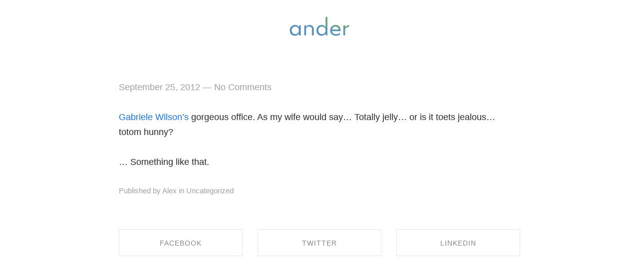

--- FILE ---
content_type: text/html; charset=UTF-8
request_url: http://ander.co/gabriele-wilsons-gorgeous-office-as-my-wife
body_size: 60324
content:
<!DOCTYPE html>
<html lang="en-US" data-semplice="5.3.1">
	<head>
		<meta charset="UTF-8" />
		<meta name="viewport" content="width=device-width, initial-scale=1.0, maximum-scale=1.0" />
		<title>👋🏾    Alex Lopez | Ander.co</title>
<meta name='robots' content='max-image-preview:large' />
<link rel='dns-prefetch' href='//s.w.org' />
<link rel="alternate" type="application/rss+xml" title="👋🏾    Alex Lopez | Ander.co &raquo;  Comments Feed" href="http://ander.co/gabriele-wilsons-gorgeous-office-as-my-wife/feed" />
		<script type="text/javascript">
			window._wpemojiSettings = {"baseUrl":"https:\/\/s.w.org\/images\/core\/emoji\/13.0.1\/72x72\/","ext":".png","svgUrl":"https:\/\/s.w.org\/images\/core\/emoji\/13.0.1\/svg\/","svgExt":".svg","source":{"concatemoji":"http:\/\/ander.co\/wp-includes\/js\/wp-emoji-release.min.js?ver=5.7.14"}};
			!function(e,a,t){var n,r,o,i=a.createElement("canvas"),p=i.getContext&&i.getContext("2d");function s(e,t){var a=String.fromCharCode;p.clearRect(0,0,i.width,i.height),p.fillText(a.apply(this,e),0,0);e=i.toDataURL();return p.clearRect(0,0,i.width,i.height),p.fillText(a.apply(this,t),0,0),e===i.toDataURL()}function c(e){var t=a.createElement("script");t.src=e,t.defer=t.type="text/javascript",a.getElementsByTagName("head")[0].appendChild(t)}for(o=Array("flag","emoji"),t.supports={everything:!0,everythingExceptFlag:!0},r=0;r<o.length;r++)t.supports[o[r]]=function(e){if(!p||!p.fillText)return!1;switch(p.textBaseline="top",p.font="600 32px Arial",e){case"flag":return s([127987,65039,8205,9895,65039],[127987,65039,8203,9895,65039])?!1:!s([55356,56826,55356,56819],[55356,56826,8203,55356,56819])&&!s([55356,57332,56128,56423,56128,56418,56128,56421,56128,56430,56128,56423,56128,56447],[55356,57332,8203,56128,56423,8203,56128,56418,8203,56128,56421,8203,56128,56430,8203,56128,56423,8203,56128,56447]);case"emoji":return!s([55357,56424,8205,55356,57212],[55357,56424,8203,55356,57212])}return!1}(o[r]),t.supports.everything=t.supports.everything&&t.supports[o[r]],"flag"!==o[r]&&(t.supports.everythingExceptFlag=t.supports.everythingExceptFlag&&t.supports[o[r]]);t.supports.everythingExceptFlag=t.supports.everythingExceptFlag&&!t.supports.flag,t.DOMReady=!1,t.readyCallback=function(){t.DOMReady=!0},t.supports.everything||(n=function(){t.readyCallback()},a.addEventListener?(a.addEventListener("DOMContentLoaded",n,!1),e.addEventListener("load",n,!1)):(e.attachEvent("onload",n),a.attachEvent("onreadystatechange",function(){"complete"===a.readyState&&t.readyCallback()})),(n=t.source||{}).concatemoji?c(n.concatemoji):n.wpemoji&&n.twemoji&&(c(n.twemoji),c(n.wpemoji)))}(window,document,window._wpemojiSettings);
		</script>
		<style type="text/css">
img.wp-smiley,
img.emoji {
	display: inline !important;
	border: none !important;
	box-shadow: none !important;
	height: 1em !important;
	width: 1em !important;
	margin: 0 .07em !important;
	vertical-align: -0.1em !important;
	background: none !important;
	padding: 0 !important;
}
</style>
	<link rel='stylesheet' id='wp-block-library-css'  href='http://ander.co/wp-includes/css/dist/block-library/style.min.css?ver=5.7.14' type='text/css' media='all' />
<link rel='stylesheet' id='semplice-stylesheet-css'  href='http://ander.co/wp-content/themes/semplice5/style.css?ver=5.3.1' type='text/css' media='all' />
<link rel='stylesheet' id='semplice-frontend-stylesheet-css'  href='http://ander.co/wp-content/themes/semplice5/assets/css/frontend.min.css?ver=5.3.1' type='text/css' media='all' />
<link rel='stylesheet' id='mediaelement-css'  href='http://ander.co/wp-includes/js/mediaelement/mediaelementplayer-legacy.min.css?ver=4.2.16' type='text/css' media='all' />
<script type='text/javascript' src='http://ander.co/wp-includes/js/jquery/jquery.min.js?ver=3.5.1' id='jquery-core-js'></script>
<script type='text/javascript' src='http://ander.co/wp-includes/js/jquery/jquery-migrate.min.js?ver=3.3.2' id='jquery-migrate-js'></script>
<link rel="https://api.w.org/" href="http://ander.co/wp-json/" /><link rel="alternate" type="application/json" href="http://ander.co/wp-json/wp/v2/posts/201" /><link rel="EditURI" type="application/rsd+xml" title="RSD" href="http://ander.co/xmlrpc.php?rsd" />
<link rel="wlwmanifest" type="application/wlwmanifest+xml" href="http://ander.co/wp-includes/wlwmanifest.xml" /> 
<meta name="generator" content="WordPress 5.7.14" />
<link rel="canonical" href="http://ander.co/gabriele-wilsons-gorgeous-office-as-my-wife" />
<link rel='shortlink' href='http://ander.co/?p=201' />
<link rel="alternate" type="application/json+oembed" href="http://ander.co/wp-json/oembed/1.0/embed?url=http%3A%2F%2Fander.co%2Fgabriele-wilsons-gorgeous-office-as-my-wife" />
<link rel="alternate" type="text/xml+oembed" href="http://ander.co/wp-json/oembed/1.0/embed?url=http%3A%2F%2Fander.co%2Fgabriele-wilsons-gorgeous-office-as-my-wife&#038;format=xml" />
<link rel='preconnect' href='https://fonts.gstatic.com'>
<link href='https://fonts.googleapis.com/css2?family=Montserrat:wght@300;400;500&family=Newsreader:ital,wght@0,200;0,300;1,200;1,300&family=Space+Mono:ital,wght@0,400;0,700;1,400;1,700&display=swap' rel='stylesheet'><style type="text/css" id="semplice-webfonts-css">.font_8f8fo3gyp, [data-font="font_8f8fo3gyp"], [data-font="font_8f8fo3gyp"] li a {font-family: "Newsreader", sans-serif;font-weight: 200;font-style: normal;}.font_8i105dc67, [data-font="font_8i105dc67"], [data-font="font_8i105dc67"] li a {font-family: "Newsreader", sans-serif;font-weight: 300;font-style: normal;}.font_j71cngy7y, [data-font="font_j71cngy7y"], [data-font="font_j71cngy7y"] li a {font-family: "Space Mono", serif;font-weight: 400;font-style: normal;}.font_vo7ykskxs, [data-font="font_vo7ykskxs"], [data-font="font_vo7ykskxs"] li a {font-family: "Space Mono", sans-serif;font-weight: 700;font-style: normal;}.font_643i669zq, [data-font="font_643i669zq"], [data-font="font_643i669zq"] li a {font-family: "Space Mono", sans-serif;font-weight: 400;font-style: italic;}.font_psxve0oqo, [data-font="font_psxve0oqo"], [data-font="font_psxve0oqo"] li a {font-family: "Space Mono", sans-serif;font-weight: 700;font-style: italic;}</style>
		<style type="text/css" id="semplice-custom-css">
			.container {
			max-width: 1500px;
		}
			#customize #custom_80wet7er8 p, #content-holder .custom_80wet7er8 { background-color:transparent;color:#000000;text-transform:none;font-family: "Open Sans", Arial, sans-serif;font-weight: 400;font-style: normal;font-size:1rem;line-height:1.6667rem;letter-spacing:0rem;padding:0rem;text-decoration:none;text-decoration-color:#000000;-webkit-text-stroke: 0rem #000000;border-color:#000000;border-width:0rem;border-style:solid; }@media screen and (min-width: 992px) and (max-width: 1169.98px) { }@media screen and (min-width: 768px) and (max-width: 991.98px) { }@media screen and (min-width: 544px) and (max-width: 767.98px) { }@media screen and (max-width: 543.98px) { }
			
			
		.project-panel {
			background: #f5f5f5;
			padding: 2.5rem 0rem;
		}
		[data-pp-gutter="no"] .project-panel .pp-thumbs,
		.project-panel .pp-thumbs {
			margin-bottom: -1.666666666666667rem;
		}
		#content-holder .panel-label, .projectnav-preview .panel-label {
			color: #000000;
			font-size: 1.777777777777778rem;
			text-transform: none;
			padding-left: 0rem;
			padding-bottom: 1.666666666666667rem;
			text-align: left;
			line-height: 1;
		}
		.project-panel .pp-title {
			padding: 0.5555555555555556rem 0rem 1.666666666666667rem 0rem;
		}
		.project-panel .pp-title a {
			color: #000000; 
			font-size: 0.7222222222222222rem; 
			text-transform: none;
		} 
		.project-panel .pp-title span {
			color: #999999;
			font-size: 0.7222222222222222rem;
			text-transform: none;
		}
		.semplice-next-prev {
			background: #ffffff;
			padding: 0rem 0rem 0rem 0rem;
		}
		.semplice-next-prev .np-inner {
			height: 10rem;
		}
		.semplice-next-prev .np-inner .np-link .np-prefix,
		.semplice-next-prev .np-inner .np-link .np-label {
			color: #000000;
			font-size: 1.555555555555556rem;
			text-transform: none;
			letter-spacing: 0rem;
		}
		.semplice-next-prev .np-inner .np-link .np-text-above {
			padding-bottom: 2px;
		}
		.semplice-next-prev .np-inner .np-link .np-label-above {
			color: #aaaaaa;
			font-size: 0.7777777777777778rem;
			text-transform: uppercase;
			letter-spacing: 1px;
		}
		.semplice-next-prev .np-inner .np-link .np-text {
			padding: 0rem 0rem;
		}
		.semplice-next .np-text {
			margin-right: -0rem;
		}
		.semplice-next-prev .nextprev-seperator {
			width: 1px;
			margin: 1.666666666666667rem -0px;
			background: #000000;
		}
	
			.np-link:hover {
				background: #ffffff;
			}
			.np-link:hover .np-text .np-label,
			.np-link:hover .np-text .np-prefix {
				color: #000000 !important;
			}
			.np-link:hover .np-label-above {
				color: #000000 !important;
			}
		
			
		</style>
	
		<style type="text/css" id="201-post-css">
			
			.nav_0v9qdp5qs { background-color: rgba(245, 245, 245, 1);; }.nav_0v9qdp5qs { padding-top: 1.8333333333333333rem; }.nav_0v9qdp5qs { padding-bottom: 1.8333333333333333rem; }.nav_0v9qdp5qs .navbar-inner .navbar-left, .nav_0v9qdp5qs .navbar-inner .navbar-center, .nav_0v9qdp5qs .navbar-inner .navbar-distributed { left: 1.8888888888888888rem; }.nav_0v9qdp5qs .container-fluid .navbar-inner .navbar-right, .nav_0v9qdp5qs .container-fluid .navbar-inner .navbar-distributed { right: 1.8888888888888888rem; }.nav_0v9qdp5qs .container-fluid .hamburger a:after { padding-right: 1.1111111111111rem; }.nav_0v9qdp5qs { background-color: transparent !important; }.nav_0v9qdp5qs .navbar-left ul li:nth-child(1), .nav_0v9qdp5qs .navbar-left ul li:nth-child(2) { top: 1.8333333333333333rem; }.nav_0v9qdp5qs .navbar-left ul li:nth-child(3), .nav_0v9qdp5qs .navbar-left ul li:nth-child(4) { bottom: 1.8333333333333333rem; }.nav_0v9qdp5qs .navbar-inner nav ul li { padding-left: 1.8888888888888888rem; }.nav_0v9qdp5qs .navbar-inner nav ul li { padding-right: 1.8888888888888888rem; }.nav_0v9qdp5qs .logo img, .nav_0v9qdp5qs .logo svg { width: 6.666666666666667rem; }.nav_0v9qdp5qs .navbar-inner .hamburger a.menu-icon span { background-color: #000000; }.nav_0v9qdp5qs .navbar-inner .hamburger a.menu-icon { width: 24; }.nav_0v9qdp5qs .navbar-inner .hamburger a.menu-icon span { height: 2px; }.nav_0v9qdp5qs .navbar-inner .hamburger a.open-menu span::before { transform: translateY(-6px); }.nav_0v9qdp5qs .navbar-inner .hamburger a.open-menu span::after { transform: translateY(6px); }.nav_0v9qdp5qs .navbar-inner .hamburger a.open-menu:hover span::before { transform: translateY(-8px); }.nav_0v9qdp5qs .navbar-inner .hamburger a.open-menu:hover span::after { transform: translateY(8px); }.nav_0v9qdp5qs .navbar-inner .hamburger a.menu-icon { height: 14px; }.nav_0v9qdp5qs .navbar-inner .hamburger a.menu-icon span { margin-top: 7px; }.nav_0v9qdp5qs .navbar-inner nav ul li a span { font-size: 1.3888888888888888rem; }.nav_0v9qdp5qs .navbar-inner nav ul li a span { color: transparent; }.nav_0v9qdp5qs .navbar-inner nav ul li a span { text-transform: none; }.nav_0v9qdp5qs .navbar-inner nav ul li a:hover span, .navbar-inner nav ul li.current-menu-item a span, .navbar-inner nav ul li.current_page_item a span, .nav_0v9qdp5qs .navbar-inner nav ul li.wrap-focus a span { color: #5790bc; }.nav_0v9qdp5qs .navbar-inner nav ul li.current-menu-item a span { color: #5790bc; }.nav_0v9qdp5qs .navbar-inner nav ul li.current_page_item a span { color: #5790bc; }[data-post-type="project"] .navbar-inner nav ul li.portfolio-grid a span, [data-post-type="post"] .navbar-inner nav ul li.blog-overview a span { color: #5790bc; }#overlay-menu { background-color: rgba(245, 245, 245, 1); }@media screen and (min-width: 992px) and (max-width: 1169.98px) { .nav_0v9qdp5qs .navbar-inner .hamburger a.menu-icon { height: 14px; }.nav_0v9qdp5qs .navbar-inner .hamburger a.menu-icon span { margin-top: 7px; }}@media screen and (min-width: 768px) and (max-width: 991.98px) { .nav_0v9qdp5qs .navbar-inner .hamburger a.menu-icon { height: 14px; }.nav_0v9qdp5qs .navbar-inner .hamburger a.menu-icon span { margin-top: 7px; }}@media screen and (min-width: 544px) and (max-width: 767.98px) { .nav_0v9qdp5qs .navbar-inner .hamburger a.menu-icon { height: 14px; }.nav_0v9qdp5qs .navbar-inner .hamburger a.menu-icon span { margin-top: 7px; }}@media screen and (max-width: 543.98px) { .nav_0v9qdp5qs .navbar-inner .hamburger a.menu-icon { height: 14px; }.nav_0v9qdp5qs .navbar-inner .hamburger a.menu-icon span { margin-top: 7px; }}
		</style>
			<style>html{margin-top:0px!important;}#wpadminbar{top:auto!important;bottom:0;}</style>
		<!-- Global site tag (gtag.js) - Google Analytics -->
<script async src="https://www.googletagmanager.com/gtag/js?id=UA-34479825-1"></script>
<script>
  window.dataLayer = window.dataLayer || [];
  function gtag(){dataLayer.push(arguments);}
  gtag('js', new Date());

  gtag('config', 'UA-34479825-1');
</script>
<link rel="shortcut icon" type="image/png" href="http://ander.co/wp-content/uploads/favicon.png" sizes="32x32">	</head>
	<body class="post-template-default single single-post postid-201 single-format-gallery is-frontend dynamic-mode mejs-semplice-ui" data-post-type="post" data-post-id="201">
		<div id="content-holder" data-active-post="201">
			
						<header class="nav_0v9qdp5qs semplice-navbar active-navbar sticky-nav no-menu-transition corner-navbar" data-cover-transparent="disabled" data-bg-overlay-visibility="hidden" data-mobile-fallback="disabled">
							<div class="container-fluid" data-nav="logo-middle-menu-corners">
								<div class="navbar-inner menu-type-text" data-xl-width="12" data-navbar-type="container-fluid">
									<div class="hamburger navbar-right semplice-menu custom-hamburger" data-hamburger-mouseover="scale"><a class="open-menu menu-icon"><img class="hamburger-custom" src="http://ander.co/wp-content/themes/semplice5/assets/images/admin/hamburger.png" alt="hamburger-custom"><img class="hamburger-custom-close" src="http://ander.co/wp-content/themes/semplice5/assets/images/admin/hamburger.png" alt="hamburger-custom-close"></a></div>
									<div class="navbar-left">
										<div class="logo"><a href="http://ander.co" title="👋🏾    Alex Lopez | Ander.co"><svg width="101px" height="33px" viewBox="694 147 101 33" version="1.1" xmlns="http://www.w3.org/2000/svg" xmlns:xlink="http://www.w3.org/1999/xlink">
                                        <!-- Generator: Sketch 39.1 (31720) - http://www.bohemiancoding.com/sketch -->
                                        <desc>Ander it lovely.</desc>
                                        <alt>logo</alt>
                                        <defs>
                                            <linearGradient x1="8.25520564%" y1="120.158893%" x2="85.7301913%" y2="0%" id="linearGradient-1">
                                                <stop stop-color="#548DBF" offset="0%"></stop>
                                                <stop stop-color="#5891BA" offset="50.7811236%"></stop>
                                                <stop stop-color="#73B32D" offset="100%"></stop>
                                            </linearGradient>
                                        </defs>
                                        <path d="M709.788837,165.317547 C708.774038,163.203382 706.194757,161.427483 703.446342,161.427483 C697.695814,161.427483 694.44,165.782663 694.44,170.856659 C694.44,175.888371 697.653531,179.820718 703.192643,179.820718 C705.941057,179.820718 708.731755,178.087103 709.788837,175.972938 L709.788837,179.144185 L712.833235,179.144185 L712.833235,161.6389 L709.788837,162.653699 L709.788837,165.317547 Z M703.657759,177.03002 C700.148245,177.03002 697.568964,174.323889 697.568964,170.645242 C697.568964,166.882029 700.148245,164.218181 703.657759,164.218181 C707.209556,164.218181 709.788837,166.882029 709.788837,170.645242 C709.788837,174.323889 707.209556,177.03002 703.657759,177.03002 L703.657759,177.03002 Z M721.797294,164.725581 L721.797294,161.596617 L718.752896,162.611416 L718.752896,179.144185 L721.797294,179.144185 L721.797294,168.615644 C721.797294,165.951796 724.249725,164.049048 726.74444,164.049048 C729.873404,164.049048 731.733869,166.078646 731.733869,168.615644 L731.733869,179.144185 L734.778266,179.144185 L734.778266,168.192811 C734.778266,164.598731 731.987569,161.427483 727.970655,161.427483 C725.137674,161.427483 722.76981,163.076532 721.797294,164.725581 L721.797294,164.725581 Z M754.778266,165.275264 C753.763467,163.161099 751.184186,161.3852 748.435772,161.3852 C742.685243,161.3852 739.429429,165.74038 739.429429,170.814376 C739.429429,175.846088 742.64296,179.778435 748.182072,179.778435 C750.930486,179.778435 753.721184,178.04482 754.778266,175.930655 L754.778266,179.144185 L757.822664,179.144185 L757.822664,147.220295 L754.778266,148.235094 L754.778266,165.275264 Z M748.647188,176.987737 C745.137674,176.987737 742.558393,174.281606 742.558393,170.602959 C742.558393,166.839746 745.137674,164.175898 748.647188,164.175898 C752.198985,164.175898 754.778266,166.839746 754.778266,170.602959 C754.778266,174.281606 752.198985,176.987737 748.647188,176.987737 L748.647188,176.987737 Z M771.395603,164.260464 C775.158816,164.260464 776.976998,167.220295 776.976998,169.292177 L765.645074,169.292177 C766.194757,165.86723 768.604905,164.260464 771.395603,164.260464 L771.395603,164.260464 Z M772.325835,177.072304 C768.435772,177.072304 766.067907,175.084989 765.602791,171.998308 L780.232812,171.998308 C780.359662,165.021564 776.681015,161.427483 771.395603,161.427483 C766.702156,161.427483 762.473827,165.021564 762.473827,171.025792 C762.473827,176.522621 766.99814,179.820718 772.325835,179.820718 C775.412516,179.820718 777.272981,178.890485 778.964313,177.875686 L778.964313,175.042705 C777.272981,176.057505 775.708499,177.072304 772.325835,177.072304 L772.325835,177.072304 Z M787.716956,165.444397 L787.716956,161.6389 L784.672558,162.653699 L784.672558,179.144185 L787.716956,179.144185 L787.716956,169.165327 C787.716956,166.163213 791.733869,164.894714 794.44,164.894714 L794.44,161.723466 C791.649302,161.723466 788.689471,163.795348 787.716956,165.444397 L787.716956,165.444397 Z" id="ander" stroke="none" fill="url(#linearGradient-1)" fill-rule="evenodd"></path>
                                    </svg></a></div>
										<nav class="standard" data-font="font_j71cngy7y"><ul class="menu"><li class="menu-item menu-item-type-post_type menu-item-object-page menu-item-297"><a href="http://ander.co/work"><span>Work</span></a></li>
<li class="menu-item menu-item-type-post_type menu-item-object-page menu-item-298"><a href="http://ander.co/about"><span>About</span></a></li>
</ul></nav>
									</div>
								</div>
							</div>
						</header>
						
				<div id="overlay-menu">
					<div class="overlay-menu-inner" data-xl-width="12">
						<nav class="overlay-nav" data-justify="center" data-align="align-middle">
							<ul class="container-fluid"><li class="menu-item menu-item-type-post_type menu-item-object-page menu-item-297"><a href="http://ander.co/work"><span>Work</span></a></li>
<li class="menu-item menu-item-type-post_type menu-item-object-page menu-item-298"><a href="http://ander.co/about"><span>About</span></a></li>
</ul>
						</nav>
					</div>
				</div>
			
					
			<div id="content-201" class="content-container active-content  hide-on-init">
				<div class="transition-wrap">
					<div class="sections">
						<div class="posts">
					<section class="post is-content post-201 post type-post status-publish format-gallery hentry category-uncategorized post_format-post-format-gallery">
						
			<div class="container">
				<div class="row">
					<div class="column" data-xl-width="8" data-md-width="11" data-sm-width="12" data-xs-width="12">
						<div class="post-heading">
							<p><a class="title-meta-date" href="http://ander.co/gabriele-wilsons-gorgeous-office-as-my-wife">September 25, 2012</a><span class="title-meta-divider"> &mdash; </span><a href="http://ander.co/gabriele-wilsons-gorgeous-office-as-my-wife#respond" class="title-meta-comments">No Comments</a></p>
							<h2><a href="http://ander.co/gabriele-wilsons-gorgeous-office-as-my-wife"></a></h2>
						</div>
						<div class="post-content">
							
<p><a href="http://gabrielewilson.com/about">Gabriele Wilson&#8217;s</a> gorgeous office. As my wife would say&#8230; Totally jelly&#8230; or is it toets jealous&#8230; totom hunny? </p>
<p>&#8230; Something like that.</p>

							
				<div class="post-meta">
					
				<div class="category-meta">
					<span>Published by Alex in</span> <a href="http://ander.co/category/uncategorized">Uncategorized</a>
				</div>
			
					
				</div>		
			
							<div id="share-holder">
			<div class="is-content share-box">
				<div class="semplice-share first">
					<div class="text">Facebook</div>
					<div class="share-button button-facebook">
						<a href="//facebook.com/sharer.php?u=http://ander.co/gabriele-wilsons-gorgeous-office-as-my-wife" onclick="window.open(this.href,this.title,'width=500,height=500,top=200px,left=200px');  return false;" rel="nofollow" target="_blank">Share on Facebook</a>
					</div>
				</div>
				<div class="semplice-share">
					<div class="text">Twitter</div>
					<div class="share-button button-twitter">
						<a href="//twitter.com/share?url=http://ander.co/gabriele-wilsons-gorgeous-office-as-my-wife" onclick="window.open(this.href,this.title,'width=500,height=500,top=200px,left=200px');  return false;" rel="nofollow" target="_blank">Share on Twitter</a>
					</div>
				</div>
				<div class="semplice-share">
					<div class="text">LinkedIn</div>
					<div class="share-button button-linkedin">
						<a href="//linkedin.com/shareArticle?mini=true&url=http://ander.co/gabriele-wilsons-gorgeous-office-as-my-wife&title=" onclick="window.open(this.href,this.title,'width=500,height=500,top=200px,left=200px');  return false;" rel="nofollow" target="_blank">Share on LinkedIn</a>
					</div>
				</div>
			</div>
		</div>
						</div>
					</div>
				</div>
			</div>
		
					</section>
				
			<section id="comments" class="comments-area">
				<div class="container">
					<div class="row">
						<div class="column" data-xl-width="8" data-md-width="11" data-sm-width="12" data-xs-width="12">
		<p class="comments-title">Comments</p><p class="no-comments">No comments.</p>	<div id="respond" class="comment-respond">
		<h3 id="reply-title" class="comment-reply-title">Leave a reply <small><a rel="nofollow" id="cancel-comment-reply-link" href="/gabriele-wilsons-gorgeous-office-as-my-wife#respond" style="display:none;">Cancel reply</a></small></h3><form action="http://ander.co/wp-comments-post.php" method="post" id="commentform" class="comment-form"><div class="comment-input"><textarea id="comment-input" class="mb10 regular" name="comment" cols="45" rows="8" placeholder="Your comment*" required email></textarea></div><div class="comment-input"><input id="author" class="input regular" name="author" type="text" value="" size="30" placeholder="Author*" required /></div>
<div class="comment-input"><input id="email" class="input regular" name="email" type="email" value="" size="30" placeholder="E-Mail Address*" required /></div>
<div class="comment-input"><input id="url" class="input regular" name="url" type="text" value="" size="30" placeholder="Website" /></div>
<p class="comment-form-cookies-consent"><input id="wp-comment-cookies-consent" name="wp-comment-cookies-consent" type="checkbox" value="yes" /> <label for="wp-comment-cookies-consent">Save my name, email, and website in this browser for the next time I comment.</label></p>
<p class="form-submit"><input name="submit" type="submit" id="submit" class="submit" value="Post Comment" /> <input type='hidden' name='comment_post_ID' value='201' id='comment_post_ID' />
<input type='hidden' name='comment_parent' id='comment_parent' value='0' />
</p><p style="display: none;"><input type="hidden" id="akismet_comment_nonce" name="akismet_comment_nonce" value="db3e3df0b4" /></p><input type="hidden" id="ak_js" name="ak_js" value="158"/><textarea name="ak_hp_textarea" cols="45" rows="8" maxlength="100" style="display: none !important;"></textarea></form>	</div><!-- #respond -->
	
						</div>
					</div>
				</div>
			</section>
		
			<section class="blog-pagination">
				<div class="container">
					<div class="row">
						<div class="column" data-xl-width="8" data-md-width="11" data-sm-width="12" data-xs-width="12">
							
						</div>
					</div>
				</div>
			</section>
		</div>
					</div>
				</div>
			</div>
		</div>
		<div class="pswp" tabindex="-1" role="dialog" aria-hidden="true">
	<div class="pswp__bg"></div>
	<div class="pswp__scroll-wrap">
		<div class="pswp__container">
			<div class="pswp__item"></div>
			<div class="pswp__item"></div>
			<div class="pswp__item"></div>
		</div>
		<div class="pswp__ui pswp__ui--hidden">
			<div class="pswp__top-bar">
				<div class="pswp__counter"></div>
				<button class="pswp__button pswp__button--close" title="Close (Esc)"></button>
				<button class="pswp__button pswp__button--share" title="Share"></button>
				<button class="pswp__button pswp__button--fs" title="Toggle fullscreen"></button>
				<button class="pswp__button pswp__button--zoom" title="Zoom in/out"></button>
				<div class="pswp__preloader">
					<div class="pswp__preloader__icn">
					  <div class="pswp__preloader__cut">
						<div class="pswp__preloader__donut"></div>
					  </div>
					</div>
				</div>
			</div>
			<div class="pswp__share-modal pswp__share-modal--hidden pswp__single-tap">
				<div class="pswp__share-tooltip"></div> 
			</div>
			<button class="pswp__button pswp__button--arrow--left" title="Previous (arrow left)">
			</button>
			<button class="pswp__button pswp__button--arrow--right" title="Next (arrow right)">
			</button>
			<div class="pswp__caption">
				<div class="pswp__caption__center"></div>
			</div>
		</div>
	</div>
</div>	<div class="back-to-top">
		<a class="semplice-event" data-event-type="helper" data-event="scrollToTop"><svg version="1.1" id="Ebene_1" xmlns="http://www.w3.org/2000/svg" xmlns:xlink="http://www.w3.org/1999/xlink" x="0px" y="0px"
	 width="53px" height="20px" viewBox="0 0 53 20" enable-background="new 0 0 53 20" xml:space="preserve">
<g id="Ebene_3">
</g>
<g>
	<polygon points="43.886,16.221 42.697,17.687 26.5,4.731 10.303,17.688 9.114,16.221 26.5,2.312 	"/>
</g>
</svg>
</a>
	</div>
	<script async="async" type='text/javascript' src='http://ander.co/wp-content/plugins/akismet/_inc/form.js?ver=4.1.9' id='akismet-form-js'></script>
<script type='text/javascript' src='http://ander.co/wp-content/themes/semplice5/assets/js/shared.scripts.min.js?ver=5.3.1' id='semplice-shared-scripts-js'></script>
<script type='text/javascript' src='http://ander.co/wp-content/themes/semplice5/assets/js/frontend.scripts.min.js?ver=5.3.1' id='semplice-frontend-scripts-js'></script>
<script type='text/javascript' id='mediaelement-core-js-before'>
var mejsL10n = {"language":"en","strings":{"mejs.download-file":"Download File","mejs.install-flash":"You are using a browser that does not have Flash player enabled or installed. Please turn on your Flash player plugin or download the latest version from https:\/\/get.adobe.com\/flashplayer\/","mejs.fullscreen":"Fullscreen","mejs.play":"Play","mejs.pause":"Pause","mejs.time-slider":"Time Slider","mejs.time-help-text":"Use Left\/Right Arrow keys to advance one second, Up\/Down arrows to advance ten seconds.","mejs.live-broadcast":"Live Broadcast","mejs.volume-help-text":"Use Up\/Down Arrow keys to increase or decrease volume.","mejs.unmute":"Unmute","mejs.mute":"Mute","mejs.volume-slider":"Volume Slider","mejs.video-player":"Video Player","mejs.audio-player":"Audio Player","mejs.captions-subtitles":"Captions\/Subtitles","mejs.captions-chapters":"Chapters","mejs.none":"None","mejs.afrikaans":"Afrikaans","mejs.albanian":"Albanian","mejs.arabic":"Arabic","mejs.belarusian":"Belarusian","mejs.bulgarian":"Bulgarian","mejs.catalan":"Catalan","mejs.chinese":"Chinese","mejs.chinese-simplified":"Chinese (Simplified)","mejs.chinese-traditional":"Chinese (Traditional)","mejs.croatian":"Croatian","mejs.czech":"Czech","mejs.danish":"Danish","mejs.dutch":"Dutch","mejs.english":"English","mejs.estonian":"Estonian","mejs.filipino":"Filipino","mejs.finnish":"Finnish","mejs.french":"French","mejs.galician":"Galician","mejs.german":"German","mejs.greek":"Greek","mejs.haitian-creole":"Haitian Creole","mejs.hebrew":"Hebrew","mejs.hindi":"Hindi","mejs.hungarian":"Hungarian","mejs.icelandic":"Icelandic","mejs.indonesian":"Indonesian","mejs.irish":"Irish","mejs.italian":"Italian","mejs.japanese":"Japanese","mejs.korean":"Korean","mejs.latvian":"Latvian","mejs.lithuanian":"Lithuanian","mejs.macedonian":"Macedonian","mejs.malay":"Malay","mejs.maltese":"Maltese","mejs.norwegian":"Norwegian","mejs.persian":"Persian","mejs.polish":"Polish","mejs.portuguese":"Portuguese","mejs.romanian":"Romanian","mejs.russian":"Russian","mejs.serbian":"Serbian","mejs.slovak":"Slovak","mejs.slovenian":"Slovenian","mejs.spanish":"Spanish","mejs.swahili":"Swahili","mejs.swedish":"Swedish","mejs.tagalog":"Tagalog","mejs.thai":"Thai","mejs.turkish":"Turkish","mejs.ukrainian":"Ukrainian","mejs.vietnamese":"Vietnamese","mejs.welsh":"Welsh","mejs.yiddish":"Yiddish"}};
</script>
<script type='text/javascript' src='http://ander.co/wp-includes/js/mediaelement/mediaelement-and-player.min.js?ver=4.2.16' id='mediaelement-core-js'></script>
<script type='text/javascript' src='http://ander.co/wp-includes/js/mediaelement/mediaelement-migrate.min.js?ver=5.7.14' id='mediaelement-migrate-js'></script>
<script type='text/javascript' id='mediaelement-js-extra'>
/* <![CDATA[ */
var _wpmejsSettings = {"pluginPath":"\/wp-includes\/js\/mediaelement\/","classPrefix":"mejs-","stretching":"responsive"};
/* ]]> */
</script>
<script type='text/javascript' id='semplice-frontend-js-js-extra'>
/* <![CDATA[ */
var semplice = {"default_api_url":"http:\/\/ander.co\/wp-json","semplice_api_url":"http:\/\/ander.co\/wp-json\/semplice\/v1\/frontend","template_dir":"http:\/\/ander.co\/wp-content\/themes\/semplice5","category_base":"\/category\/","tag_base":"\/tag\/","nonce":"612d007902","frontend_mode":"dynamic","static_transitions":"disabled","site_name":"\ud83d\udc4b\ud83c\udffe    Alex Lopez | Ander.co","base_url":"http:\/\/ander.co","frontpage_id":"304","blog_home":"http:\/\/ander.co\/writing","blog_navbar":"","sr_status":"enabled","blog_sr_status":"enabled","is_preview":"","password_form":"\r\n<div class=\"post-password-form\">\r\n\t<div class=\"inner\">\r\n\t\t<form action=\"http:\/\/ander.co\/wp-login.php?action=postpass\" method=\"post\">\r\n\t\t\t<div class=\"password-lock\"><svg xmlns=\"http:\/\/www.w3.org\/2000\/svg\" width=\"35\" height=\"52\" viewBox=\"0 0 35 52\">\r\n  <path id=\"Form_1\" data-name=\"Form 1\" d=\"M31.3,25.028H27.056a0.755,0.755,0,0,1-.752-0.757V14.654a8.8,8.8,0,1,0-17.608,0v9.616a0.755,0.755,0,0,1-.752.757H3.7a0.755,0.755,0,0,1-.752-0.757V14.654a14.556,14.556,0,1,1,29.111,0v9.616A0.755,0.755,0,0,1,31.3,25.028Zm-3.495-1.514h2.743V14.654a13.051,13.051,0,1,0-26.1,0v8.859H7.192V14.654a10.309,10.309,0,1,1,20.617,0v8.859Zm4.43,28.475H2.761A2.77,2.77,0,0,1,0,49.213V25.28a1.763,1.763,0,0,1,1.755-1.766H33.242A1.763,1.763,0,0,1,35,25.28V49.213A2.77,2.77,0,0,1,32.239,51.988ZM1.758,25.028a0.252,0.252,0,0,0-.251.252V49.213a1.259,1.259,0,0,0,1.254,1.262H32.239a1.259,1.259,0,0,0,1.254-1.262V25.28a0.252,0.252,0,0,0-.251-0.252H1.758ZM20.849,43h-6.7a0.75,0.75,0,0,1-.61-0.314,0.763,0.763,0,0,1-.1-0.682l1.471-4.44a4.1,4.1,0,1,1,5.184,0L21.563,42a0.763,0.763,0,0,1-.1.682A0.75,0.75,0,0,1,20.849,43ZM15.2,41.487H19.8l-1.319-3.979a0.76,0.76,0,0,1,.33-0.891,2.6,2.6,0,1,0-2.633,0,0.76,0.76,0,0,1,.33.891Z\"\/>\r\n<\/svg>\r\n<\/div>\r\n\t\t\t<p>This content is protected. <br \/><span>To view, please enter the password.<\/span><\/p>\r\n\t\t\t<div class=\"input-fields\">\r\n\t\t\t\t<input name=\"post_password\" class=\"post-password-input\" type=\"password\" size=\"20\" maxlength=\"20\" placeholder=\"Enter password\" \/><a class=\"post-password-submit semplice-event\" data-event-type=\"helper\" data-event=\"postPassword\" data-id=\"201\">Submit<\/a>\t\t\t<\/div>\r\n\t\t<\/form>\r\n\t<\/div>\r\n<\/div>\r\n\r\n","portfolio_order":[296],"gallery":{"prev":"<svg version=\"1.1\" id=\"Ebene_1\" xmlns=\"http:\/\/www.w3.org\/2000\/svg\" xmlns:xlink=\"http:\/\/www.w3.org\/1999\/xlink\" x=\"0px\" y=\"0px\"\n\twidth=\"18px\" height=\"40px\"  viewBox=\"0 0 18 40\" enable-background=\"new 0 0 18 40\" xml:space=\"preserve\">\n<g id=\"Ebene_2\">\n\t<g>\n\t\t<polygon points=\"16.3,40 0.3,20 16.3,0 17.7,1 2.5,20 17.7,39 \t\t\"\/>\n\t<\/g>\n<\/g>\n<\/svg>\n","next":"<svg version=\"1.1\" id=\"Ebene_1\" xmlns=\"http:\/\/www.w3.org\/2000\/svg\" xmlns:xlink=\"http:\/\/www.w3.org\/1999\/xlink\" x=\"0px\" y=\"0px\"\n\twidth=\"18px\" height=\"40px\" viewBox=\"0 0 18 40\" enable-background=\"new 0 0 18 40\" xml:space=\"preserve\">\n<g id=\"Ebene_2\">\n\t<g>\n\t\t<polygon points=\"0.3,39 15.5,20 0.3,1 1.7,0 17.7,20 1.7,40 \t\t\"\/>\n\t<\/g>\n<\/g>\n<\/svg>\n"},"menus":{"default":"nav_0v9qdp5qs","nav_0v9qdp5qs":{"html":"\r\n\t\t\t\t\t\t<header class=\"nav_0v9qdp5qs semplice-navbar active-navbar sticky-nav no-menu-transition corner-navbar\" data-cover-transparent=\"disabled\" data-bg-overlay-visibility=\"hidden\" data-mobile-fallback=\"disabled\">\r\n\t\t\t\t\t\t\t<div class=\"container-fluid\" data-nav=\"logo-middle-menu-corners\">\r\n\t\t\t\t\t\t\t\t<div class=\"navbar-inner menu-type-text\" data-xl-width=\"12\" data-navbar-type=\"container-fluid\">\r\n\t\t\t\t\t\t\t\t\t<div class=\"hamburger navbar-right semplice-menu custom-hamburger\" data-hamburger-mouseover=\"scale\"><a class=\"open-menu menu-icon\"><img class=\"hamburger-custom\" src=\"http:\/\/ander.co\/wp-content\/themes\/semplice5\/assets\/images\/admin\/hamburger.png\" alt=\"hamburger-custom\"><img class=\"hamburger-custom-close\" src=\"http:\/\/ander.co\/wp-content\/themes\/semplice5\/assets\/images\/admin\/hamburger.png\" alt=\"hamburger-custom-close\"><\/a><\/div>\r\n\t\t\t\t\t\t\t\t\t<div class=\"navbar-left\">\r\n\t\t\t\t\t\t\t\t\t\t<div class=\"logo\"><a href=\"http:\/\/ander.co\" title=\"\ud83d\udc4b\ud83c\udffe    Alex Lopez | Ander.co\"><svg width=\"101px\" height=\"33px\" viewBox=\"694 147 101 33\" version=\"1.1\" xmlns=\"http:\/\/www.w3.org\/2000\/svg\" xmlns:xlink=\"http:\/\/www.w3.org\/1999\/xlink\">\n                                        <!-- Generator: Sketch 39.1 (31720) - http:\/\/www.bohemiancoding.com\/sketch -->\n                                        <desc>Ander it lovely.<\/desc>\n                                        <alt>logo<\/alt>\n                                        <defs>\n                                            <linearGradient x1=\"8.25520564%\" y1=\"120.158893%\" x2=\"85.7301913%\" y2=\"0%\" id=\"linearGradient-1\">\n                                                <stop stop-color=\"#548DBF\" offset=\"0%\"><\/stop>\n                                                <stop stop-color=\"#5891BA\" offset=\"50.7811236%\"><\/stop>\n                                                <stop stop-color=\"#73B32D\" offset=\"100%\"><\/stop>\n                                            <\/linearGradient>\n                                        <\/defs>\n                                        <path d=\"M709.788837,165.317547 C708.774038,163.203382 706.194757,161.427483 703.446342,161.427483 C697.695814,161.427483 694.44,165.782663 694.44,170.856659 C694.44,175.888371 697.653531,179.820718 703.192643,179.820718 C705.941057,179.820718 708.731755,178.087103 709.788837,175.972938 L709.788837,179.144185 L712.833235,179.144185 L712.833235,161.6389 L709.788837,162.653699 L709.788837,165.317547 Z M703.657759,177.03002 C700.148245,177.03002 697.568964,174.323889 697.568964,170.645242 C697.568964,166.882029 700.148245,164.218181 703.657759,164.218181 C707.209556,164.218181 709.788837,166.882029 709.788837,170.645242 C709.788837,174.323889 707.209556,177.03002 703.657759,177.03002 L703.657759,177.03002 Z M721.797294,164.725581 L721.797294,161.596617 L718.752896,162.611416 L718.752896,179.144185 L721.797294,179.144185 L721.797294,168.615644 C721.797294,165.951796 724.249725,164.049048 726.74444,164.049048 C729.873404,164.049048 731.733869,166.078646 731.733869,168.615644 L731.733869,179.144185 L734.778266,179.144185 L734.778266,168.192811 C734.778266,164.598731 731.987569,161.427483 727.970655,161.427483 C725.137674,161.427483 722.76981,163.076532 721.797294,164.725581 L721.797294,164.725581 Z M754.778266,165.275264 C753.763467,163.161099 751.184186,161.3852 748.435772,161.3852 C742.685243,161.3852 739.429429,165.74038 739.429429,170.814376 C739.429429,175.846088 742.64296,179.778435 748.182072,179.778435 C750.930486,179.778435 753.721184,178.04482 754.778266,175.930655 L754.778266,179.144185 L757.822664,179.144185 L757.822664,147.220295 L754.778266,148.235094 L754.778266,165.275264 Z M748.647188,176.987737 C745.137674,176.987737 742.558393,174.281606 742.558393,170.602959 C742.558393,166.839746 745.137674,164.175898 748.647188,164.175898 C752.198985,164.175898 754.778266,166.839746 754.778266,170.602959 C754.778266,174.281606 752.198985,176.987737 748.647188,176.987737 L748.647188,176.987737 Z M771.395603,164.260464 C775.158816,164.260464 776.976998,167.220295 776.976998,169.292177 L765.645074,169.292177 C766.194757,165.86723 768.604905,164.260464 771.395603,164.260464 L771.395603,164.260464 Z M772.325835,177.072304 C768.435772,177.072304 766.067907,175.084989 765.602791,171.998308 L780.232812,171.998308 C780.359662,165.021564 776.681015,161.427483 771.395603,161.427483 C766.702156,161.427483 762.473827,165.021564 762.473827,171.025792 C762.473827,176.522621 766.99814,179.820718 772.325835,179.820718 C775.412516,179.820718 777.272981,178.890485 778.964313,177.875686 L778.964313,175.042705 C777.272981,176.057505 775.708499,177.072304 772.325835,177.072304 L772.325835,177.072304 Z M787.716956,165.444397 L787.716956,161.6389 L784.672558,162.653699 L784.672558,179.144185 L787.716956,179.144185 L787.716956,169.165327 C787.716956,166.163213 791.733869,164.894714 794.44,164.894714 L794.44,161.723466 C791.649302,161.723466 788.689471,163.795348 787.716956,165.444397 L787.716956,165.444397 Z\" id=\"ander\" stroke=\"none\" fill=\"url(#linearGradient-1)\" fill-rule=\"evenodd\"><\/path>\n                                    <\/svg><\/a><\/div>\r\n\t\t\t\t\t\t\t\t\t\t<nav class=\"standard\" data-font=\"font_j71cngy7y\"><ul class=\"menu\"><li id=\"menu-item-297\" class=\"menu-item menu-item-type-post_type menu-item-object-page menu-item-297\"><a href=\"http:\/\/ander.co\/work\"><span>Work<\/span><\/a><\/li>\n<li id=\"menu-item-298\" class=\"menu-item menu-item-type-post_type menu-item-object-page menu-item-298\"><a href=\"http:\/\/ander.co\/about\"><span>About<\/span><\/a><\/li>\n<\/ul><\/nav>\r\n\t\t\t\t\t\t\t\t\t<\/div>\r\n\t\t\t\t\t\t\t\t<\/div>\r\n\t\t\t\t\t\t\t<\/div>\r\n\t\t\t\t\t\t<\/header>\r\n\t\t\t\t\t\t\r\n\t\t\t\t<div id=\"overlay-menu\">\r\n\t\t\t\t\t<div class=\"overlay-menu-inner\" data-xl-width=\"12\">\r\n\t\t\t\t\t\t<nav class=\"overlay-nav\" data-justify=\"center\" data-align=\"align-middle\">\r\n\t\t\t\t\t\t\t<ul class=\"container-fluid\"><li class=\"menu-item menu-item-type-post_type menu-item-object-page menu-item-297\"><a href=\"http:\/\/ander.co\/work\"><span>Work<\/span><\/a><\/li>\n<li class=\"menu-item menu-item-type-post_type menu-item-object-page menu-item-298\"><a href=\"http:\/\/ander.co\/about\"><span>About<\/span><\/a><\/li>\n<\/ul>\r\n\t\t\t\t\t\t<\/nav>\r\n\t\t\t\t\t<\/div>\r\n\t\t\t\t<\/div>\r\n\t\t\t\r\n\t\t\t\t\t","css":".nav_0v9qdp5qs { background-color: rgba(245, 245, 245, 1);; }.nav_0v9qdp5qs { padding-top: 1.8333333333333333rem; }.nav_0v9qdp5qs { padding-bottom: 1.8333333333333333rem; }.nav_0v9qdp5qs .navbar-inner .navbar-left, .nav_0v9qdp5qs .navbar-inner .navbar-center, .nav_0v9qdp5qs .navbar-inner .navbar-distributed { left: 1.8888888888888888rem; }.nav_0v9qdp5qs .container-fluid .navbar-inner .navbar-right, .nav_0v9qdp5qs .container-fluid .navbar-inner .navbar-distributed { right: 1.8888888888888888rem; }.nav_0v9qdp5qs .container-fluid .hamburger a:after { padding-right: 1.1111111111111rem; }.nav_0v9qdp5qs { background-color: transparent !important; }.nav_0v9qdp5qs .navbar-left ul li:nth-child(1), .nav_0v9qdp5qs .navbar-left ul li:nth-child(2) { top: 1.8333333333333333rem; }.nav_0v9qdp5qs .navbar-left ul li:nth-child(3), .nav_0v9qdp5qs .navbar-left ul li:nth-child(4) { bottom: 1.8333333333333333rem; }.nav_0v9qdp5qs .navbar-inner nav ul li { padding-left: 1.8888888888888888rem; }.nav_0v9qdp5qs .navbar-inner nav ul li { padding-right: 1.8888888888888888rem; }.nav_0v9qdp5qs .logo img, .nav_0v9qdp5qs .logo svg { width: 6.666666666666667rem; }.nav_0v9qdp5qs .navbar-inner .hamburger a.menu-icon span { background-color: #000000; }.nav_0v9qdp5qs .navbar-inner .hamburger a.menu-icon { width: 24; }.nav_0v9qdp5qs .navbar-inner .hamburger a.menu-icon span { height: 2px; }.nav_0v9qdp5qs .navbar-inner .hamburger a.open-menu span::before { transform: translateY(-6px); }.nav_0v9qdp5qs .navbar-inner .hamburger a.open-menu span::after { transform: translateY(6px); }.nav_0v9qdp5qs .navbar-inner .hamburger a.open-menu:hover span::before { transform: translateY(-8px); }.nav_0v9qdp5qs .navbar-inner .hamburger a.open-menu:hover span::after { transform: translateY(8px); }.nav_0v9qdp5qs .navbar-inner .hamburger a.menu-icon { height: 14px; }.nav_0v9qdp5qs .navbar-inner .hamburger a.menu-icon span { margin-top: 7px; }.nav_0v9qdp5qs .navbar-inner nav ul li a span { font-size: 1.3888888888888888rem; }.nav_0v9qdp5qs .navbar-inner nav ul li a span { color: transparent; }.nav_0v9qdp5qs .navbar-inner nav ul li a span { text-transform: none; }.nav_0v9qdp5qs .navbar-inner nav ul li a:hover span, .navbar-inner nav ul li.current-menu-item a span, .navbar-inner nav ul li.current_page_item a span, .nav_0v9qdp5qs .navbar-inner nav ul li.wrap-focus a span { color: #5790bc; }.nav_0v9qdp5qs .navbar-inner nav ul li.current-menu-item a span { color: #5790bc; }.nav_0v9qdp5qs .navbar-inner nav ul li.current_page_item a span { color: #5790bc; }[data-post-type=\"project\"] .navbar-inner nav ul li.portfolio-grid a span, [data-post-type=\"post\"] .navbar-inner nav ul li.blog-overview a span { color: #5790bc; }#overlay-menu { background-color: rgba(245, 245, 245, 1); }@media screen and (min-width: 992px) and (max-width: 1169.98px) { .nav_0v9qdp5qs .navbar-inner .hamburger a.menu-icon { height: 14px; }.nav_0v9qdp5qs .navbar-inner .hamburger a.menu-icon span { margin-top: 7px; }}@media screen and (min-width: 768px) and (max-width: 991.98px) { .nav_0v9qdp5qs .navbar-inner .hamburger a.menu-icon { height: 14px; }.nav_0v9qdp5qs .navbar-inner .hamburger a.menu-icon span { margin-top: 7px; }}@media screen and (min-width: 544px) and (max-width: 767.98px) { .nav_0v9qdp5qs .navbar-inner .hamburger a.menu-icon { height: 14px; }.nav_0v9qdp5qs .navbar-inner .hamburger a.menu-icon span { margin-top: 7px; }}@media screen and (max-width: 543.98px) { .nav_0v9qdp5qs .navbar-inner .hamburger a.menu-icon { height: 14px; }.nav_0v9qdp5qs .navbar-inner .hamburger a.menu-icon span { margin-top: 7px; }}","mobile_css":{"lg":".nav_0v9qdp5qs .navbar-inner .hamburger a.menu-icon { height: 14px; }.nav_0v9qdp5qs .navbar-inner .hamburger a.menu-icon span { margin-top: 7px; }","md":".nav_0v9qdp5qs .navbar-inner .hamburger a.menu-icon { height: 14px; }.nav_0v9qdp5qs .navbar-inner .hamburger a.menu-icon span { margin-top: 7px; }","sm":".nav_0v9qdp5qs .navbar-inner .hamburger a.menu-icon { height: 14px; }.nav_0v9qdp5qs .navbar-inner .hamburger a.menu-icon span { margin-top: 7px; }","xs":".nav_0v9qdp5qs .navbar-inner .hamburger a.menu-icon { height: 14px; }.nav_0v9qdp5qs .navbar-inner .hamburger a.menu-icon span { margin-top: 7px; }"}},"system_default":{"html":"\r\n\t\t\t\t\t\t<header class=\"nav_0v9qdp5qs semplice-navbar active-navbar sticky-nav no-menu-transition corner-navbar\" data-cover-transparent=\"disabled\" data-bg-overlay-visibility=\"hidden\" data-mobile-fallback=\"disabled\">\r\n\t\t\t\t\t\t\t<div class=\"container-fluid\" data-nav=\"logo-middle-menu-corners\">\r\n\t\t\t\t\t\t\t\t<div class=\"navbar-inner menu-type-text\" data-xl-width=\"12\" data-navbar-type=\"container-fluid\">\r\n\t\t\t\t\t\t\t\t\t<div class=\"hamburger navbar-right semplice-menu custom-hamburger\" data-hamburger-mouseover=\"scale\"><a class=\"open-menu menu-icon\"><img class=\"hamburger-custom\" src=\"http:\/\/ander.co\/wp-content\/themes\/semplice5\/assets\/images\/admin\/hamburger.png\" alt=\"hamburger-custom\"><img class=\"hamburger-custom-close\" src=\"http:\/\/ander.co\/wp-content\/themes\/semplice5\/assets\/images\/admin\/hamburger.png\" alt=\"hamburger-custom-close\"><\/a><\/div>\r\n\t\t\t\t\t\t\t\t\t<div class=\"navbar-left\">\r\n\t\t\t\t\t\t\t\t\t\t<div class=\"logo\"><a href=\"http:\/\/ander.co\" title=\"\ud83d\udc4b\ud83c\udffe    Alex Lopez | Ander.co\"><svg width=\"101px\" height=\"33px\" viewBox=\"694 147 101 33\" version=\"1.1\" xmlns=\"http:\/\/www.w3.org\/2000\/svg\" xmlns:xlink=\"http:\/\/www.w3.org\/1999\/xlink\">\n                                        <!-- Generator: Sketch 39.1 (31720) - http:\/\/www.bohemiancoding.com\/sketch -->\n                                        <desc>Ander it lovely.<\/desc>\n                                        <alt>logo<\/alt>\n                                        <defs>\n                                            <linearGradient x1=\"8.25520564%\" y1=\"120.158893%\" x2=\"85.7301913%\" y2=\"0%\" id=\"linearGradient-1\">\n                                                <stop stop-color=\"#548DBF\" offset=\"0%\"><\/stop>\n                                                <stop stop-color=\"#5891BA\" offset=\"50.7811236%\"><\/stop>\n                                                <stop stop-color=\"#73B32D\" offset=\"100%\"><\/stop>\n                                            <\/linearGradient>\n                                        <\/defs>\n                                        <path d=\"M709.788837,165.317547 C708.774038,163.203382 706.194757,161.427483 703.446342,161.427483 C697.695814,161.427483 694.44,165.782663 694.44,170.856659 C694.44,175.888371 697.653531,179.820718 703.192643,179.820718 C705.941057,179.820718 708.731755,178.087103 709.788837,175.972938 L709.788837,179.144185 L712.833235,179.144185 L712.833235,161.6389 L709.788837,162.653699 L709.788837,165.317547 Z M703.657759,177.03002 C700.148245,177.03002 697.568964,174.323889 697.568964,170.645242 C697.568964,166.882029 700.148245,164.218181 703.657759,164.218181 C707.209556,164.218181 709.788837,166.882029 709.788837,170.645242 C709.788837,174.323889 707.209556,177.03002 703.657759,177.03002 L703.657759,177.03002 Z M721.797294,164.725581 L721.797294,161.596617 L718.752896,162.611416 L718.752896,179.144185 L721.797294,179.144185 L721.797294,168.615644 C721.797294,165.951796 724.249725,164.049048 726.74444,164.049048 C729.873404,164.049048 731.733869,166.078646 731.733869,168.615644 L731.733869,179.144185 L734.778266,179.144185 L734.778266,168.192811 C734.778266,164.598731 731.987569,161.427483 727.970655,161.427483 C725.137674,161.427483 722.76981,163.076532 721.797294,164.725581 L721.797294,164.725581 Z M754.778266,165.275264 C753.763467,163.161099 751.184186,161.3852 748.435772,161.3852 C742.685243,161.3852 739.429429,165.74038 739.429429,170.814376 C739.429429,175.846088 742.64296,179.778435 748.182072,179.778435 C750.930486,179.778435 753.721184,178.04482 754.778266,175.930655 L754.778266,179.144185 L757.822664,179.144185 L757.822664,147.220295 L754.778266,148.235094 L754.778266,165.275264 Z M748.647188,176.987737 C745.137674,176.987737 742.558393,174.281606 742.558393,170.602959 C742.558393,166.839746 745.137674,164.175898 748.647188,164.175898 C752.198985,164.175898 754.778266,166.839746 754.778266,170.602959 C754.778266,174.281606 752.198985,176.987737 748.647188,176.987737 L748.647188,176.987737 Z M771.395603,164.260464 C775.158816,164.260464 776.976998,167.220295 776.976998,169.292177 L765.645074,169.292177 C766.194757,165.86723 768.604905,164.260464 771.395603,164.260464 L771.395603,164.260464 Z M772.325835,177.072304 C768.435772,177.072304 766.067907,175.084989 765.602791,171.998308 L780.232812,171.998308 C780.359662,165.021564 776.681015,161.427483 771.395603,161.427483 C766.702156,161.427483 762.473827,165.021564 762.473827,171.025792 C762.473827,176.522621 766.99814,179.820718 772.325835,179.820718 C775.412516,179.820718 777.272981,178.890485 778.964313,177.875686 L778.964313,175.042705 C777.272981,176.057505 775.708499,177.072304 772.325835,177.072304 L772.325835,177.072304 Z M787.716956,165.444397 L787.716956,161.6389 L784.672558,162.653699 L784.672558,179.144185 L787.716956,179.144185 L787.716956,169.165327 C787.716956,166.163213 791.733869,164.894714 794.44,164.894714 L794.44,161.723466 C791.649302,161.723466 788.689471,163.795348 787.716956,165.444397 L787.716956,165.444397 Z\" id=\"ander\" stroke=\"none\" fill=\"url(#linearGradient-1)\" fill-rule=\"evenodd\"><\/path>\n                                    <\/svg><\/a><\/div>\r\n\t\t\t\t\t\t\t\t\t\t<nav class=\"standard\" data-font=\"font_j71cngy7y\"><ul class=\"menu\"><li class=\"menu-item menu-item-type-post_type menu-item-object-page menu-item-297\"><a href=\"http:\/\/ander.co\/work\"><span>Work<\/span><\/a><\/li>\n<li class=\"menu-item menu-item-type-post_type menu-item-object-page menu-item-298\"><a href=\"http:\/\/ander.co\/about\"><span>About<\/span><\/a><\/li>\n<\/ul><\/nav>\r\n\t\t\t\t\t\t\t\t\t<\/div>\r\n\t\t\t\t\t\t\t\t<\/div>\r\n\t\t\t\t\t\t\t<\/div>\r\n\t\t\t\t\t\t<\/header>\r\n\t\t\t\t\t\t\r\n\t\t\t\t<div id=\"overlay-menu\">\r\n\t\t\t\t\t<div class=\"overlay-menu-inner\" data-xl-width=\"12\">\r\n\t\t\t\t\t\t<nav class=\"overlay-nav\" data-justify=\"center\" data-align=\"align-middle\">\r\n\t\t\t\t\t\t\t<ul class=\"container-fluid\"><li class=\"menu-item menu-item-type-post_type menu-item-object-page menu-item-297\"><a href=\"http:\/\/ander.co\/work\"><span>Work<\/span><\/a><\/li>\n<li class=\"menu-item menu-item-type-post_type menu-item-object-page menu-item-298\"><a href=\"http:\/\/ander.co\/about\"><span>About<\/span><\/a><\/li>\n<\/ul>\r\n\t\t\t\t\t\t<\/nav>\r\n\t\t\t\t\t<\/div>\r\n\t\t\t\t<\/div>\r\n\t\t\t\r\n\t\t\t\t\t","css":".nav_0v9qdp5qs { background-color: rgba(245, 245, 245, 1);; }.nav_0v9qdp5qs { padding-top: 1.8333333333333333rem; }.nav_0v9qdp5qs { padding-bottom: 1.8333333333333333rem; }.nav_0v9qdp5qs .navbar-inner .navbar-left, .nav_0v9qdp5qs .navbar-inner .navbar-center, .nav_0v9qdp5qs .navbar-inner .navbar-distributed { left: 1.8888888888888888rem; }.nav_0v9qdp5qs .container-fluid .navbar-inner .navbar-right, .nav_0v9qdp5qs .container-fluid .navbar-inner .navbar-distributed { right: 1.8888888888888888rem; }.nav_0v9qdp5qs .container-fluid .hamburger a:after { padding-right: 1.1111111111111rem; }.nav_0v9qdp5qs { background-color: transparent !important; }.nav_0v9qdp5qs .navbar-left ul li:nth-child(1), .nav_0v9qdp5qs .navbar-left ul li:nth-child(2) { top: 1.8333333333333333rem; }.nav_0v9qdp5qs .navbar-left ul li:nth-child(3), .nav_0v9qdp5qs .navbar-left ul li:nth-child(4) { bottom: 1.8333333333333333rem; }.nav_0v9qdp5qs .navbar-inner nav ul li { padding-left: 1.8888888888888888rem; }.nav_0v9qdp5qs .navbar-inner nav ul li { padding-right: 1.8888888888888888rem; }.nav_0v9qdp5qs .logo img, .nav_0v9qdp5qs .logo svg { width: 6.666666666666667rem; }.nav_0v9qdp5qs .navbar-inner .hamburger a.menu-icon span { background-color: #000000; }.nav_0v9qdp5qs .navbar-inner .hamburger a.menu-icon { width: 24; }.nav_0v9qdp5qs .navbar-inner .hamburger a.menu-icon span { height: 2px; }.nav_0v9qdp5qs .navbar-inner .hamburger a.open-menu span::before { transform: translateY(-6px); }.nav_0v9qdp5qs .navbar-inner .hamburger a.open-menu span::after { transform: translateY(6px); }.nav_0v9qdp5qs .navbar-inner .hamburger a.open-menu:hover span::before { transform: translateY(-8px); }.nav_0v9qdp5qs .navbar-inner .hamburger a.open-menu:hover span::after { transform: translateY(8px); }.nav_0v9qdp5qs .navbar-inner .hamburger a.menu-icon { height: 14px; }.nav_0v9qdp5qs .navbar-inner .hamburger a.menu-icon span { margin-top: 7px; }.nav_0v9qdp5qs .navbar-inner nav ul li a span { font-size: 1.3888888888888888rem; }.nav_0v9qdp5qs .navbar-inner nav ul li a span { color: transparent; }.nav_0v9qdp5qs .navbar-inner nav ul li a span { text-transform: none; }.nav_0v9qdp5qs .navbar-inner nav ul li a:hover span, .navbar-inner nav ul li.current-menu-item a span, .navbar-inner nav ul li.current_page_item a span, .nav_0v9qdp5qs .navbar-inner nav ul li.wrap-focus a span { color: #5790bc; }.nav_0v9qdp5qs .navbar-inner nav ul li.current-menu-item a span { color: #5790bc; }.nav_0v9qdp5qs .navbar-inner nav ul li.current_page_item a span { color: #5790bc; }[data-post-type=\"project\"] .navbar-inner nav ul li.portfolio-grid a span, [data-post-type=\"post\"] .navbar-inner nav ul li.blog-overview a span { color: #5790bc; }#overlay-menu { background-color: rgba(245, 245, 245, 1); }@media screen and (min-width: 992px) and (max-width: 1169.98px) { .nav_0v9qdp5qs .navbar-inner .hamburger a.menu-icon { height: 14px; }.nav_0v9qdp5qs .navbar-inner .hamburger a.menu-icon span { margin-top: 7px; }}@media screen and (min-width: 768px) and (max-width: 991.98px) { .nav_0v9qdp5qs .navbar-inner .hamburger a.menu-icon { height: 14px; }.nav_0v9qdp5qs .navbar-inner .hamburger a.menu-icon span { margin-top: 7px; }}@media screen and (min-width: 544px) and (max-width: 767.98px) { .nav_0v9qdp5qs .navbar-inner .hamburger a.menu-icon { height: 14px; }.nav_0v9qdp5qs .navbar-inner .hamburger a.menu-icon span { margin-top: 7px; }}@media screen and (max-width: 543.98px) { .nav_0v9qdp5qs .navbar-inner .hamburger a.menu-icon { height: 14px; }.nav_0v9qdp5qs .navbar-inner .hamburger a.menu-icon span { margin-top: 7px; }}","mobile_css":{"lg":".nav_0v9qdp5qs .navbar-inner .hamburger a.menu-icon { height: 14px; }.nav_0v9qdp5qs .navbar-inner .hamburger a.menu-icon span { margin-top: 7px; }","md":".nav_0v9qdp5qs .navbar-inner .hamburger a.menu-icon { height: 14px; }.nav_0v9qdp5qs .navbar-inner .hamburger a.menu-icon span { margin-top: 7px; }","sm":".nav_0v9qdp5qs .navbar-inner .hamburger a.menu-icon { height: 14px; }.nav_0v9qdp5qs .navbar-inner .hamburger a.menu-icon span { margin-top: 7px; }","xs":".nav_0v9qdp5qs .navbar-inner .hamburger a.menu-icon { height: 14px; }.nav_0v9qdp5qs .navbar-inner .hamburger a.menu-icon span { margin-top: 7px; }"}}},"post_ids":{"coding-is-at-the-heart-of-everything-digital-it":"8","atlas-human-powered-helicopter-ahs-sikorsky":"9","so-there-are-wedding-videos-and-then-there":"11","our-little-crooner-teddylpz-is-taking-requests":"13","new-find-jonas-alaska":"16","the-best-ideas-come-from-people-who-are-given":"17","great-ep":"18","just-chatting-it-up-with-my-buddy-teddylpz":"21","sings-one-of-these-things-is-not-like-the":"24","daft-punks-random-access-memories-possibly-the":"27","proud-papa-to-my-new-boy-theodore-primo-lopez-9lb":"28","impromptu-last-date-with-this-beauty-seriously":"31","most-of-2013-has-been-spent-at-one-of-two-desks":"34","eyelashes":"37","some-sweet-illustrations-by-jan-skacelik-gotta":"38","on-may-26-1987-at-16-45-central-daylight-time":"44","beautiful-day-for-a-ball-game-angels-playball":"45","new-daft-punk-song-pharrel-jammin-get":"48","more-studying-this-time-analytic-psychologist":"51","time-for-abnormal-psychology-meet-jean-baptiste":"54","a-little-sketchnote-action-for-personality":"57","if-you-judge-a-fish-by-its-ability-to-climb-a":"60","boucksy-8-bit-mona-lisa-by-alex-schaefer":"61","daily-dishonesty-i-have-read-and-agree-to-the":"64","home-is-where-the-phone-is":"67","well-its-just-you-and-me-crib-so-im-gonna-ask":"68","im-not-quite-sure-the-world-is-ready-to-see-my":"71","the-brazil-you-never-heard-inara-george-from-the":"74","the-show-ponies-are-some-of-the-most-funny-and":"76","dirkdallas-fun-with-steel-wool-in-the-desert":"78","f-is-web-gl-point-cloud-set-on-a-3-dimensional":"88","have-always-loved-the-clark-bros-work-here-is-a":"91","dirkdallas-fully-restored-1967-vw-beetle":"93","probably-one-of-the-most-entrenching-documentaries":"103","a-little-direct-local-design-influence-from-mr":"105","luckily-you-dont-have-to-understand-music-to":"110","uh-may-zinggg-the-asb-glassfloor-is-the-most":"112","lots-of-tots-anniversary-dinner-with-helloleelo":"115","our-little-sanctuary-for-the-next-4-days":"118","good-day-to-you-theodore-primo-lopez-our-little":"121","why-men-shouldnt-shop-for-maternity-clothes-for-their":"124","technology-and-a-culmination-of-2012-trends":"125","good-visual-design-having-positive-impacts-on":"128","getting-washed-away-by-the-intense-waves-in":"130","i-want-to-go-to-there-the-beautiful-lower":"133","cub-in-the-wild":"135","kelli-andersons-newspapers-for-a-giant-garage":"138","rico-christmas-dee-light-always-an-adventure-at":"144","a-real-life-pixar-lamp-that-interacts-with-the":"147","some-good-ol-fashioned-signpainting-by":"149","such-a-serine-environment-i-need-to-do-a-vacation":"152","dude-a-new-font-from-lost-type-great-video-and":"154","kylenaylordesign-working-on-a-concept-sketch":"156","so-i-decided-to-walk-to-lunch-today-because-it-was":"159","thats-slick-sheesh":"162","what-a-photo-september-2-1905-st-clair":"164","ander-is-gonna-be-a-daddy":"167","the-poster-that-inspired-the-song-i-love-i-want":"168","how-to-generate-good-ideas-via-column-five":"174","alignment-by-evan-stremke":"176","179":"179","love-is-not-something-that-happens-in-an-instant":"182","this-vacation-has-been-all-about-going-back-in":"185","parliamentinspiration-european-and-asiatic":"188","ridin-the-train-with-helloleelo-taken-with":"191","riding-an-old-steam-train-this-morning-and-loving":"194","seeing-so-many-cool-vintagesigns-on-our-road":"197","r-b-jams":"200","gabriele-wilsons-gorgeous-office-as-my-wife":"201","ill-say-you-car-crazy-early-taken-with":"204","anton-repponen-the-global-creative-director-at-fi":"207","uk-agency-satisfaction-repositioned-firestones":"210","some-very-talented-friends-of-mine-the-show":"213","great-song-wish-this-guy-had-more-sounds":"215","some-inspiration-for-a-design-project-im-working":"216","i-save-all-of-my-uber-intelligent-conversation-for-the":"219","go-read-this-the-ubiquity-principle":"220","acoustic-levitation-these-two-objects-are":"221","fortuny-lamp":"223","geo-a-day-an-awesome-collection-of-3d-polygon-art":"226","advertising-is-the-price-companies-pay-for-being":"229","kylenaylordesign-grizzly-this-guy-does-not":"230","the-two-wheeled-untippable-c-1":"233","nuts-2012-yeosu-expo-hyundai-motor-group":"234","a-self-initiated-typographic-experiment-by-tien":"236","some-inspiration-on-the-internets-today":"238","best-beatles-cover-ever-i-think-so":"247","how-would-we-ever-discover-something-new-if-we":"248","i-dont-know-if-ill-ever-be-a-professional-blogger":"249","a-leader-in-online-architectural-library":"250","come-said-my-soul-such-verses-for-my-body-let-us":"255","its-bad-enough-hardgraft-makes-the-best-leather":"258","fast-food-chains-need-to-up-their-game-to-get":"261","work":"292","about":"294","my-first-project":"296","connect":"301","writing":"302","home":"304"},"transition":{"in":{"effect":"fadeIn","position":"normal","visibility":"transition-hidden","easing":"Expo.easeInOut","duration":1},"out":{"effect":"fadeOut","position":"normal","visibility":"transition-hidden","easing":"Expo.easeInOut","duration":1},"reveal":false,"optimize":"disabled","status":"disabled","preset":"fade","scrollToTop":"enabled"}};
/* ]]> */
</script>
<script type='text/javascript' src='http://ander.co/wp-content/themes/semplice5/assets/js/frontend.min.js?ver=5.3.1' id='semplice-frontend-js-js'></script>
<script type='text/javascript' src='http://ander.co/wp-includes/js/wp-embed.min.js?ver=5.7.14' id='wp-embed-js'></script>
	</body>
</html>